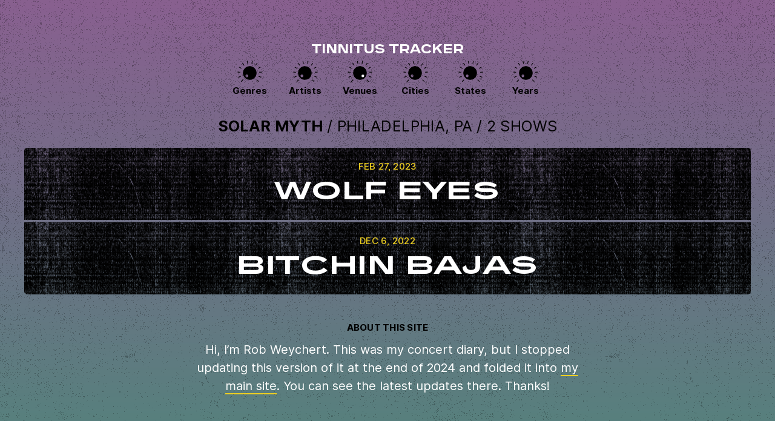

--- FILE ---
content_type: text/html
request_url: https://tinnitus.robweychert.com/venue/solar-myth/
body_size: 2172
content:
<!DOCTYPE html>
<html lang="en">




	




<head>
	<meta charset="utf-8">
	<meta http-equiv="X-UA-Compatible" content="IE=edge">
	<meta name="viewport" content="width=device-width, initial-scale=1">
	<meta name="build" content="20250903" />

	<title>Solar Myth — Tinnitus Tracker</title>
	<meta name="description" content="The live music diary of Rob Weychert, a music nerd living in Philadelphia, PA.">

	<link rel="alternate" type="application/rss+xml" title="Tinnitus Tracker: Upcoming Show Notifications" href="/feed-upcoming.rss">
	<link rel="alternate" type="application/rss+xml" title="Tinnitus Tracker: Recent Show Notes" href="/feed-recent.rss">
	<link rel="stylesheet" href="/assets/css/main.css?202509030820">
		<style>
		/* Grayscale */
		:root {
			--text-color: black;
			--text-bg-color: white;
			--meta-text-color: hsl(0,0%,5%);
			--meta-bg-color: hsl(0,0%,90%);
			--page-color: hsl(0,0%,40%);
			--page-gradient-color: hsl(0,0%,45%);
			--accent-color: hsl(0,0%,80%);
		}
	</style>
	<script src="/assets/js/scripts.js?202509030820"></script>

	<link rel="shortcut icon" href="/favicon.ico">
	<link rel="icon" type="image/png" href="/assets/images/favicon-16x16.png" sizes="16x16">
	<link rel="icon" type="image/png" href="/assets/images/favicon-32x32.png" sizes="32x32">
	<link rel="icon" type="image/png" href="/assets/images/favicon-96x96.png" sizes="96x96">
	<link rel="icon" type="image/png" href="/assets/images/favicon-128x128.png" sizes="128x128">
	<link rel="icon" type="image/png" href="/assets/images/favicon-196x196.png" sizes="196x196">
	<link rel="apple-touch-icon" href="/assets/images/apple-touch-icon-180x180.png" sizes="180x180">

	<meta property="og:title" content="Solar Myth — Tinnitus Tracker">
	<meta property="og:type" content="website">
	<meta property="og:url" content="https://tinnitus.robweychert.com/venue/solar-myth/">
	<meta property="og:image" content="https://tinnitus.robweychert.com/assets/images/tinnitus-tracker-og.png">
	<meta property="og:image:alt" content="An amplifier knob turned to 11">
	<meta property="og:description" content="The live music diary of Rob Weychert, a music nerd living in Philadelphia, PA.">

	<meta property="twitter:card" content="summary">
	<meta property="twitter:title" content="Solar Myth — Tinnitus Tracker">
	<meta property="twitter:image" content="https://tinnitus.robweychert.com/assets/images/tinnitus-tracker-og.png">
	<meta property="twitter:description" content="The live music diary of Rob Weychert, a music nerd living in Philadelphia, PA.">
</head>

<body class="archive venue">
<script>dynamicColors();</script>
<!-- SVG Sprite Sheet: Solid Icons (sprites in alphabetical order) -->
<svg width="0" height="0">
	<!-- Audio -->
	<symbol id="audio" viewBox="0 0 12 12"><polygon points="2 4 0 4 0 8 2 8 5 11 5 1 2 4"/><path d="M9.15,11.5a.5.5,0,0,1-.32-.88,6,6,0,0,0,0-9.24A.5.5,0,0,1,9.47.62a7,7,0,0,1,0,10.76A.47.47,0,0,1,9.15,11.5Z"/><path d="M6.78,9.5a.51.51,0,0,1-.43-.24.5.5,0,0,1,.17-.69,3,3,0,0,0,0-5.14A.5.5,0,0,1,7,2.57,4,4,0,0,1,7,9.43.47.47,0,0,1,6.78,9.5Z"/></symbol>
	<!-- Photo -->
	<symbol id="photo" viewBox="0 0 18 18"><circle cx="9" cy="10" r="3"/><path d="M16,3H14a2,2,0,0,0-2-2H6A2,2,0,0,0,4,3H2A2,2,0,0,0,0,5V15a2,2,0,0,0,2,2H16a2,2,0,0,0,2-2V5A2,2,0,0,0,16,3ZM9,15a5,5,0,1,1,5-5A5,5,0,0,1,9,15Z"/></symbol>
	<!-- RSS -->
	<symbol id="rss" viewBox="0 0 18 18"><title>RSS feed</title><path d="M17.62,18H15a.38.38,0,0,1-.38-.38A14.23,14.23,0,0,0,.38,3.38.38.38,0,0,1,0,3V.38A.38.38,0,0,1,.38,0,17.62,17.62,0,0,1,18,17.62.38.38,0,0,1,17.62,18ZM12,18H9.38A.38.38,0,0,1,9,17.62,8.62,8.62,0,0,0,.38,9,.38.38,0,0,1,0,8.62V6a.38.38,0,0,1,.38-.38,12,12,0,0,1,12,12A.38.38,0,0,1,12,18ZM2.81,18a2.81,2.81,0,0,1,0-5.62,2.81,2.81,0,0,1,0,5.62Z"/></symbol>
	<!-- Text -->
	<symbol id="text" viewBox="0 0 18 18"><rect y="2" width="18" height="2"/><rect y="6" width="14" height="2"/><rect y="10" width="16" height="2"/><rect y="14" width="10" height="2"/></symbol>
	<!-- Ticket -->
	<symbol id="ticket" viewBox="0 0 18 18"><path d="M18,4V2H0V4H1V6H0V8H1v2H0v2H1v2H0v2H18V14H17V12h1V10H17V8h1V6H17V4ZM12,8H9.9375L10,12H8V8H6V6h6Z"/></symbol>
	<!-- Video -->
	<symbol id="video" viewBox="0 0 18 18"><rect y="2" width="13" height="14" rx="2" ry="2"/><polygon points="14 7.286 14 10.714 18 13 18 5 14 7.286"/></symbol>
</svg>
<div class="page-wrap">
<header class="site-header" role="banner">
	<h1 class="site-title"><a href="/" class="home">Tinnitus Tracker</a></h1>
	<nav class="site-nav">
		<ul>
			<li><a href="/genre/" class="genre">Genres</a></li>
			<li><a href="/artist/" class="artist">Artists</a></li>
			<li><a href="/venue/" class="venue">Venues</a></li>
			<li><a href="/city/" class="city">Cities</a></li>
			<li><a href="/state/" class="state">States</a></li>
			<li><a href="/year/" class="year">Years</a></li>
		</ul>
	</nav>
</header>
<main aria-label="Content" id="main">

	


<header>
	<div class="title">
		<h1>Solar Myth<br> <span class="subhead">Philadelphia, PA</span></h1>
		<h2 class="subhead">2 shows</h2>
	</div>
</header>


	


	
	
		
	

	
	
		
	

	
	
		
	

	
	
		
	

	
	
		
	

	
	
		
	

	
	
		
	

	
	
		



<table role="table" class="show-list div2">
	<caption>2 shows</caption>
	<thead role="rowgroup">
		<tr role="row">
			<th role="columnheader" class="date">Date</th>
			<th role="columnheader" class="artist">Artist(s)</th>
			<th role="columnheader" class="location">Location</th>
			<th role="columnheader" class="notes">Notes</th>
		</tr>
	</thead>
	<tbody role="rowgroup" class="shows">
		
		<tr role="row" class="show past">
			<td role="cell" class="date">
				
				<time datetime="2023-02-27">Feb 27, 2023</time><br>
				<a href="/2023/02/27/wolf-eyes/">View this show</a>
			</td>
			<td role="cell" class="artist">
				<ul>
					<li><strong class="headliner">Wolf Eyes</strong></li>
					
				</ul>
			</td>
			<td role="cell" class="location">
				<span class="venue">Solar Myth</span><br>
				<span class="city">Philadelphia</span>, <span class="state">PA</span>
			</td>
			<td role="cell" class="notes empty">
			</td>
		</tr>
		
		<tr role="row" class="show past">
			<td role="cell" class="date">
				
				<time datetime="2022-12-06">Dec  6, 2022</time><br>
				<a href="/2022/12/06/bitchin-bajas/">View this show</a>
			</td>
			<td role="cell" class="artist">
				<ul>
					<li><strong class="headliner">Bitchin Bajas</strong></li>
					
				</ul>
			</td>
			<td role="cell" class="location">
				<span class="venue">Solar Myth</span><br>
				<span class="city">Philadelphia</span>, <span class="state">PA</span>
			</td>
			<td role="cell" class="notes empty">
			</td>
		</tr>
		
	</tbody>
</table>

</main>
<footer class="site-footer">
	
	<div class="about">
		<h2>About this site</h2>
		<p>Hi, I’m Rob Weychert. This was my concert diary, but I stopped updating this version of it at the end of 2024 and folded it into <a href="https://robweychert.com/">my main site</a>. You can see the latest updates there. Thanks!

</p>
	</div>
		
</footer>
</div> <!-- end .page-wrap -->
</body>
</html>


--- FILE ---
content_type: text/css
request_url: https://tinnitus.robweychert.com/assets/css/main.css?202509030820
body_size: 9481
content:
html,body,div,span,applet,object,iframe,h1,h2,h3,h4,h5,h6,p,blockquote,pre,a,abbr,acronym,address,big,cite,code,del,dfn,em,img,ins,kbd,q,s,samp,small,strike,strong,sub,sup,tt,var,b,u,i,center,dl,dt,dd,ol,ul,li,fieldset,form,label,legend,table,caption,tbody,tfoot,thead,tr,th,td,article,aside,canvas,details,embed,figure,figcaption,footer,header,hgroup,menu,nav,output,ruby,section,summary,time,mark,audio,video{margin:0;padding:0;border:0;font-size:100%;font:inherit;vertical-align:baseline}article,aside,details,figcaption,figure,footer,header,hgroup,menu,nav,section{display:block}body{line-height:1}ol,ul{list-style:none}blockquote,q{quotes:none}blockquote:before,blockquote:after,q:before,q:after{content:'';content:none}table{border-collapse:collapse;border-spacing:0}@font-face{font-family:Curvature;src:url(../fonts/Curvature-v0.2-2019-02-11/Variable/Curvature_Variable.woff2);font-weight:bold;font-style:normal}@font-face{font-family:Inter;src:url(../fonts/Inter/Inter-Regular.woff2) format("woff2"),url(../fonts/Inter/Inter-Regular.woff) format("woff");font-weight:normal;font-style:normal}@font-face{font-family:Inter;src:url(../fonts/Inter/Inter-Bold.woff2) format("woff2"),url(../fonts/Inter/Inter-Bold.woff) format("woff");font-weight:bold;font-style:normal}@font-face{font-family:Inter;src:url(../fonts/Inter/Inter-Italic.woff2) format("woff2"),url(../fonts/Inter/Inter-Italic.woff) format("woff");font-weight:normal;font-style:italic}@font-face{font-family:Inter;src:url(../fonts/Inter/Inter-BoldItalic.woff2) format("woff2"),url(../fonts/Inter/Inter-BoldItalic.woff) format("woff");font-weight:bold;font-style:italic}@font-face{font-family:Inter;src:url(../fonts/Inter/Inter-Medium.woff2) format("woff2"),url(../fonts/Inter/Inter-Medium.woff) format("woff");font-weight:500;font-style:normal}:root{--transition: 0.2s;--sm: 30em;--md: 40em;--lg: 70em;--fonts-text: Inter, system-ui, -apple-system, sans-serif;--fonts-display: Curvature, system-ui, -apple-system, sans-serif;--rem-base0: calc((16/16) * 100%);--rem-base1: calc((18/16) * 100%);--rem-base2: calc((20/16) * 100%);--interval: 1.25;--scale0:  1rem;--scale-1: calc(var(--scale0) * 0.75);--scale-2: calc(var(--scale0) / var(--interval) / var(--interval));--scale1:  calc(var(--scale0) * var(--interval));--display-width-1: "wdth" 150;--display-width-2: "wdth" 300;--display-width-3: "wdth" 600;--display-width-4: "wdth" 900;--line-height-2: 1;--line-height-1: 1.25;--line-height0:  1.5;--line-height1:  1.7;--letter-spacing-1: 0.015em;--letter-spacing0:  0.035em;--letter-spacing1:  0.05em}*{box-sizing:border-box}html{font-size:var(--rem-base0)}@media screen and (min-width: 50em){html{font-size:var(--rem-base1)}}@media screen and (min-width: 65em){html{font-size:var(--rem-base2)}}body{background-image:url(../images/photocopy-bg-white-transparent.png);color:var(--text-bg-color);-moz-osx-font-smoothing:grayscale;-webkit-font-smoothing:antialiased;font-family:var(--fonts-text);line-height:var(--line-height0);position:relative}body::before{background-image:linear-gradient(to top, var(--page-gradient-color), var(--page-color));bottom:0;content:"";display:block;left:0;mix-blend-mode:multiply;position:fixed;right:0;top:0;z-index:-1}.page-wrap{align-items:center;flex-direction:column;display:flex;margin:0 auto;max-width:85em;min-height:100vh}@media screen and (min-width: 30em){.page-wrap{padding:0 2em}}.site-header,main,.site-footer{height:auto;width:100%}.site-header,.site-footer{flex-grow:0}main,article,article .notes{display:flex;flex-direction:column;flex-grow:1}body.show .notes a,.about a{border-bottom:0.1em solid var(--accent-color);transition:var(--transition)}body.show .notes a:focus,.about a:focus{border-color:currentColor}@media screen and (hover: hover){body.show .notes a:hover,.about a:hover{border-color:currentColor}}img,svg,video{display:block;width:100%}a{color:inherit;text-decoration:none}.icon{display:inline-block;fill:currentColor;height:18px;vertical-align:middle;width:18px}.archive h1 a,.home h2 a{border-bottom:2px solid transparent;color:inherit;transition:var(--transition)}.archive h1 a:focus,.home h2 a:focus{border-color:currentColor;color:var(--text-bg-color);-moz-osx-font-smoothing:grayscale;-webkit-font-smoothing:antialiased}@media screen and (hover: hover){.archive h1 a:hover,.home h2 a:hover{border-color:currentColor;color:var(--text-bg-color);-moz-osx-font-smoothing:grayscale;-webkit-font-smoothing:antialiased}}.archive h1 .icon,.home h2 .icon{height:1em;margin-left:0.25em;vertical-align:-0.1em;width:1em}.audio-player>*{display:block;width:100%}body._404 #main{background-color:black;position:relative;text-shadow:0 0 1em black}body._404 #main img{height:100%;object-fit:cover;position:absolute;width:100%}body._404 #main div{display:flex;flex-direction:column;justify-content:flex-end;max-width:60ch;min-height:100vh;padding:1em 1em 3em 1em;z-index:1}@media screen and (min-width: 30em){body._404 #main div{padding:2em 2em 4em 2em}}body._404 #main h1{font-size:var(--scale1);font-weight:bold;line-height:var(--line-height-2);margin-bottom:0.25em}body._404 #main a{border-bottom:2px solid rgba(255,255,255,0.5);transition:var(--transition)}body._404 #main a:focus{border-color:currentColor}@media screen and (hover: hover){body._404 #main a:hover{border-color:currentColor}}.site-header{font-weight:bold;margin:calc(4% + 1em) 0 calc(1% + 1em);text-align:center}.site-header a{color:inherit;transition:var(--transition)}.site-header a:focus{border-color:var(--text-bg-color);color:var(--text-bg-color);-moz-osx-font-smoothing:grayscale;-webkit-font-smoothing:antialiased}@media screen and (hover: hover){.site-header a:hover{border-color:var(--text-bg-color);color:var(--text-bg-color);-moz-osx-font-smoothing:grayscale;-webkit-font-smoothing:antialiased}}.site-title{font-family:var(--fonts-display);font-variation-settings:var(--display-width-3);-webkit-font-smoothing:antialiased;letter-spacing:var(--letter-spacing-1);text-transform:uppercase;letter-spacing:0}@media screen and (min-width: 65em){.home .site-title{font-size:var(--scale1)}}@media screen and (hover: hover){.home .site-title a.home:hover{border-color:transparent;color:inherit;cursor:default}}.site-nav{color:var(--text-color);display:flex;flex-wrap:nowrap;font-size:var(--scale-1);justify-content:center}@media screen and (max-width: 30em){.site-nav ul{margin-top:0.5em}}.site-nav li{display:inline-block;padding:0 0.5ch}@media screen and (min-width: 30em){.site-nav li{padding:0;text-align:center;width:8ch}}@media screen and (min-width: 65em){.home .site-nav li{font-size:var(--scale0)}}@media screen and (min-width: 30em){.site-nav a{background:url('data:image/svg+xml;utf8,<svg xmlns="http://www.w3.org/2000/svg" width="400" height="400" viewBox="0 0 400 400"><defs><style>.a{fill:none;stroke:%23000;stroke-miterlimit:10;stroke-width:10px;}</style></defs><title>amp-notches</title><line class="a" x1="72.77" y1="327.33" x2="101.16" y2="299.14"/><line class="a" x1="68.79" y1="248.92" x2="31.24" y2="262.73"/><line class="a" x1="20.49" y1="186.72" x2="60.37" y2="189.78"/><line class="a" x1="42.28" y1="113.21" x2="77.31" y2="132.53"/><line class="a" x1="92.64" y1="55.51" x2="116.52" y2="87.61"/><line class="a" x1="162.29" y1="23.97" x2="170.76" y2="63.07"/><line class="a" x1="238.66" y1="24.18" x2="230.2" y2="63.28"/><line class="a" x1="308" y1="55.99" x2="284.13" y2="88.09"/><line class="a" x1="357.95" y1="113.63" x2="322.93" y2="132.95"/><line class="a" x1="379.52" y1="186.8" x2="339.63" y2="189.85"/><line class="a" x1="368.88" y1="262.4" x2="331.33" y2="248.6"/><line class="a" x1="327.72" y1="326.82" x2="299.34" y2="298.64"/></svg>') top center/3em 3em no-repeat;display:inline-block;padding-top:2.75em;position:relative}.site-nav a:before{background:url('data:image/svg+xml;utf8,<svg xmlns="http://www.w3.org/2000/svg" width="400" height="400" viewBox="0 0 400 400"><title>amp-knob</title><path d="M100,200A100,100,0,1,0,200,100,100,100,0,0,0,100,200Zm42.84,28.39a20,20,0,1,1,0,28.28A20,20,0,0,1,142.84,228.39Z"/></svg>') top center/3em 3em no-repeat;content:"";display:block;height:3em;left:0;margin:0 auto;position:absolute;right:0;top:0;transition:0.5s;width:3em}}.site-nav a:focus{color:var(--text-bg-color);-moz-osx-font-smoothing:grayscale;-webkit-font-smoothing:antialiased}.site-nav a:focus:before{transform:rotate(270deg)}@media screen and (hover: hover){.site-nav a:hover{color:var(--text-bg-color);-moz-osx-font-smoothing:grayscale;-webkit-font-smoothing:antialiased}.site-nav a:hover:before{transform:rotate(270deg)}.landing.genre .site-nav a.genre:hover,.landing.artist .site-nav a.artist:hover,.landing.venue .site-nav a.venue:hover,.landing.city .site-nav a.city:hover,.landing.state .site-nav a.state:hover,.landing.year .site-nav a.year:hover{border-color:transparent;color:inherit;cursor:default}}.genre .site-nav .genre:before,.artist .site-nav .artist:before,.venue .site-nav .venue:before,.city .site-nav .city:before,.state .site-nav .state:before,.year .site-nav .year:before{background-image:url('data:image/svg+xml;utf8,<svg xmlns="http://www.w3.org/2000/svg" width="400" height="400" viewBox="0 0 400 400"><defs><style>.a{fill:%23fff;}</style></defs><title>amp-knob2</title><path d="M100,200A100,100,0,1,0,200,100,100,100,0,0,0,100,200Z"/><path class="a" d="M157,222.53a20,20,0,1,1-20,20A20,20,0,0,1,157,222.53Z"/></svg>');transform:rotate(270deg)}.site-footer .about{margin:1em 1em 1.5em 1em;max-width:55ch;text-align:center}@media screen and (min-width: 30em){.site-footer .about{margin:calc(2% + 1em) auto calc(4% + 1em) auto}}.site-footer .about h2{color:var(--text-color);font-size:var(--scale-1);font-weight:bold;margin:calc(1em * ((1 / 0.75) / 2)) 0;letter-spacing:var(--letter-spacing-1);text-transform:uppercase}@keyframes loop2{0%{opacity:0}16.666666666666667%{opacity:1}50%{opacity:1}66.666666666666667%{opacity:0}}@keyframes loop3{0%{opacity:0}11.111111111111111%{opacity:1}33.333333333333333%{opacity:1}44.444444444444444%{opacity:0}}.archive.venue .show-list .show .location{display:none}.show-list,.show-list tbody,.show-list tr,.show-list td{display:block}.show-list caption,.show-list thead{display:none}.show-list{overflow:hidden}@media screen and (min-width: 30em){.show-list{border-radius:0.25em}}.show-header a:focus{text-decoration:solid underline var(--accent-color) 0.075em}@media screen and (hover: hover){.show-header a:hover{text-decoration:solid underline var(--accent-color) 0.075em}}.show-list .show{margin-bottom:4px}@supports (display: grid){.show-list .shows{display:grid;grid-auto-rows:auto;grid-gap:4px}.show-list .show{margin-bottom:0}}.show-list .show,.show-header{background-image:url(../images/show-bg-transparent.png);background-position:center center;background-repeat:repeat;background-size:400px;box-sizing:border-box;display:flex;flex-direction:column;grid-column:auto;grid-row:auto;justify-content:center;overflow:hidden;padding:0.75em 0.75em 1em 0.75em;position:relative;text-align:center;transition:0.2s}.show-list .show>*+*,.show-list .show .show-inner-wrap>*+*,.show-header>*+*,.show-header .show-inner-wrap>*+*{margin-top:var(--scale-2)}.show-list .show>*+*.artist,.show-list .show .show-inner-wrap>*+*.artist,.show-header>*+*.artist,.show-header .show-inner-wrap>*+*.artist{margin-top:var(--scale-1)}.show-list .show>*+*.notes-wrap,.show-list .show>*+*.notes,.show-list .show .show-inner-wrap>*+*.notes-wrap,.show-list .show .show-inner-wrap>*+*.notes,.show-header>*+*.notes-wrap,.show-header>*+*.notes,.show-header .show-inner-wrap>*+*.notes-wrap,.show-header .show-inner-wrap>*+*.notes{margin:0}.show-header{background-image:url(../images/show-bg-flowers-transparent.png)}.date,.location{color:var(--accent-color);font-size:var(--scale-1);font-weight:500;letter-spacing:var(--letter-spacing-1);text-transform:uppercase}@media screen and (min-width: 30em){.show-header .location br{display:none}.show-header .location .venue:after{content:","}}.show-list .date a{border:4px solid rgba(255,255,255,0);bottom:0;left:0;overflow:hidden;position:absolute;right:0;text-indent:110%;top:0;transition:var(--transition);white-space:nowrap;z-index:1}.show-list .date a:focus{border-color:var(--text-bg-color)}@media screen and (hover: hover){.show-list .date a:hover{border-color:var(--text-bg-color)}}.show-list .upcoming .date .upcoming-banner,.show-header.upcoming .upcoming-banner{background-color:var(--accent-color);color:var(--text-color);font-size:var(--scale-1);font-weight:bold;left:0;line-height:1;padding:0.5em 3em 0.5em 3em;position:absolute;text-transform:uppercase;top:0;transform:rotate(-40deg) translate(-3.25em, -1em)}.show-list .upcoming .date .upcoming-banner+br,.show-header.upcoming .upcoming-banner+br{display:none}.show-list .artist .event,.show-header .artist .event{font-size:var(--scale-1);font-weight:700;display:block;margin-top:-0.5em;margin-bottom:0.85em;letter-spacing:var(--letter-spacing-1);text-transform:uppercase}.show-list .headliner,.show-header .headliner{letter-spacing:var(--letter-spacing-1);text-transform:uppercase}.show-list .artist li,.show-header .artist li{display:inline;font-weight:bold;letter-spacing:var(--letter-spacing-1);text-transform:uppercase;letter-spacing:0}.show-list .artist li:before,.show-list .artist li:after,.show-header .artist li:before,.show-header .artist li:after{font-weight:normal;text-transform:none}.show-list .artist li:after,.show-header .artist li:after{content:","}.show-list .artist li:first-child,.show-header .artist li:first-child{display:block;font-family:var(--fonts-display);font-size:8vw;font-variation-settings:var(--display-width-2);letter-spacing:0;line-height:1;-webkit-font-smoothing:antialiased}.show-list .artist li:first-child:after,.show-header .artist li:first-child:after{content:""}.show-list .artist li:nth-child(2):before,.show-header .artist li:nth-child(2):before{content:"with "}.show-list .artist li+li:nth-last-child(2):after,.show-header .artist li+li:nth-last-child(2):after{content:" and"}.show-list .artist li+li+li:nth-last-child(2):after,.show-header .artist li+li+li:nth-last-child(2):after{content:", and"}.show-list .artist li:last-child:after,.show-header .artist li:last-child:after{content:""}@media screen and (min-width: 30em) and (max-width: 40em){.show-list .artist li:first-child,.show-header .artist li:first-child{font-size:6vw;font-variation-settings:var(--display-width-2)}}@media screen and (min-width: 40em) and (max-width: 55em){.show-list .artist li:first-child,.show-header .artist li:first-child{font-size:4vw;font-variation-settings:var(--display-width-3)}}@media screen and (min-width: 55em){.show-list .artist li:first-child,.show-header .artist li:first-child{font-size:3vw;font-variation-settings:var(--display-width-4)}}@media screen and (min-width: 100.125em){.show-list .artist li:first-child,.show-header .artist li:first-child{font-size:2.67em}}.show-list .notes{color:var(--accent-color)}.show-list .notes.empty{display:none}.show-list .notes{position:absolute;right:0.75em;top:0.75em}.show-list .tickets{color:var(--accent-color);-moz-osx-font-smoothing:grayscale;-webkit-font-smoothing:antialiased;position:relative;z-index:2}.show-list .tickets:focus{color:var(--text-bg-color)}@media screen and (hover: hover){.show-list .tickets:hover{color:var(--text-bg-color)}}.show-list .notes,.show-list .tickets{line-height:1}.show-list .notes span,.show-list .tickets span{display:none}.show-list .show.upcoming .note{display:none}.show-header{flex-grow:1}body.show .show-inner-wrap{align-self:center;margin:auto}body.show .show-header{flex-grow:1}body.show article{background-repeat:repeat;background-size:400px}@media screen and (min-width: 30em){body.show article{border-radius:0.25em;overflow:hidden}}body.show .notes-wrap{background-color:var(--text-bg-color);display:flex;flex-grow:2;justify-content:center;padding:1em 1em calc(1em + 2%) 1em}@media screen and (min-width: 40em){body.show .notes-wrap{padding:calc(2em + 1%) 2em calc(2em + 3%) 2em}}body.show .notes{color:var(--text-color);margin:auto;max-width:calc(2em + 55ch + 2em);width:100%}body.show .notes>*+*{margin-top:1em}@media screen and (min-width: 40em){body.show .notes>*+*{margin-top:2em}}@supports (display: grid){body.show .notes{display:grid;grid-gap:1em;grid-template-areas:"notes" "footer"}body.show .notes>*+*{margin-top:0}body.show .notes.audio{grid-template-areas:"notes" "audio" "footer"}@media screen and (min-width: 40em){body.show .notes{grid-gap:2em}body.show .notes>*+*{margin-top:0}}@media screen and (min-width: 55em){body.show .notes.no-notes{grid-template-areas:"notes footer";grid-template-columns:minmax(300px, 1fr) 300px;max-width:calc(2em + 55ch + 2em + 300px + 2em)}body.show .notes.audio{grid-template-areas:"notes audio" "notes footer";grid-template-columns:minmax(300px, 1fr) 300px;max-width:calc(2em + 55ch + 2em + 300px + 2em)}body.show .notes.no-notes.audio{grid-template-areas:"notes audio" "notes footer"}}}body.show .notes-body{grid-area:notes;overflow:hidden}body.show .notes-body>*{margin-left:auto;margin-right:auto}body.show .notes-body>*+*,body.show .notes-body p+p,body.show .notes-body figure+figure{margin-top:1em}body.show .notes-body cite,body.show .notes-body em{font-style:italic}body.show .notes-body strong{font-weight:bold}body.show .notes-body blockquote{font-style:italic;padding-left:1em;border-left:2px solid #ccc}body.show .notes-body ol,body.show .notes-body ul{list-style-position:outside;padding-left:2em}body.show .notes-body ol{list-style-type:decimal}body.show .notes-body ul{list-style-type:disc}body.show .notes-body hr{background:var(--meta-bg-color);border:none;height:4px;margin:2em 0;width:50%}body.show .notes-body *+figure,body.show .notes-body figure+*{margin-top:2em}body.show .notes-body figure>*:first-child{background:var(--meta-bg-color)}body.show .notes-body figcaption{background:var(--text-bg-color);border:2px solid var(--meta-bg-color);border-top:none;border-bottom-left-radius:0.5em;border-bottom-right-radius:0.5em;color:var(--meta-text-color);font-size:var(--scale-1);line-height:var(--line-height-1);padding:0.5em 2em 0.75em 0.5em;position:relative}body.show .notes-body .source{background-repeat:no-repeat;background-size:100%;border:none;margin-top:0;padding-top:1.5em;position:absolute;right:0.5em;top:0.5em;width:1.5em}body.show .notes-body .source span{display:none}body.show .notes-body .instagram{background-image:url('data:image/svg+xml;utf8,<svg xmlns="http://www.w3.org/2000/svg" viewBox="0 0 32 32"><path d="M16,3.09c4.2,0,4.7,0,6.36.09a8.59,8.59,0,0,1,2.93.55A4.83,4.83,0,0,1,27.1,4.9a4.83,4.83,0,0,1,1.17,1.81,8.59,8.59,0,0,1,.55,2.93c.07,1.66.09,2.16.09,6.36s0,4.7-.09,6.36a8.59,8.59,0,0,1-.55,2.93,5.13,5.13,0,0,1-3,3,8.59,8.59,0,0,1-2.93.55c-1.66.07-2.16.09-6.36.09s-4.7,0-6.36-.09a8.59,8.59,0,0,1-2.93-.55A4.83,4.83,0,0,1,4.9,27.1a4.83,4.83,0,0,1-1.17-1.81,8.59,8.59,0,0,1-.55-2.93C3.11,20.7,3.09,20.2,3.09,16s0-4.7.09-6.36a8.59,8.59,0,0,1,.55-2.93A4.83,4.83,0,0,1,4.9,4.9,4.83,4.83,0,0,1,6.71,3.73a8.59,8.59,0,0,1,2.93-.55c1.66-.07,2.16-.09,6.36-.09M16,.25c-4.28,0-4.81,0-6.49.1a11.59,11.59,0,0,0-3.82.73A7.56,7.56,0,0,0,2.9,2.9,7.56,7.56,0,0,0,1.08,5.69,11.59,11.59,0,0,0,.35,9.51C.27,11.19.25,11.72.25,16s0,4.81.1,6.49a11.59,11.59,0,0,0,.73,3.82A7.56,7.56,0,0,0,2.9,29.1a7.56,7.56,0,0,0,2.79,1.82,11.59,11.59,0,0,0,3.82.73c1.68.08,2.21.1,6.49.1s4.81,0,6.49-.1a11.59,11.59,0,0,0,3.82-.73,8.09,8.09,0,0,0,4.61-4.61,11.59,11.59,0,0,0,.73-3.82c.08-1.68.1-2.21.1-6.49s0-4.81-.1-6.49a11.59,11.59,0,0,0-.73-3.82A7.56,7.56,0,0,0,29.1,2.9a7.56,7.56,0,0,0-2.79-1.82A11.59,11.59,0,0,0,22.49.35C20.81.27,20.28.25,16,.25Z"/><path d="M16,7.91A8.09,8.09,0,1,0,24.09,16,8.09,8.09,0,0,0,16,7.91Zm0,13.34A5.25,5.25,0,1,1,21.25,16,5.25,5.25,0,0,1,16,21.25Z"/><circle cx="24.4" cy="7.6" r="1.89"/></svg>')}body.show .notes-body .vine{background-image:url('data:image/svg+xml;utf8,<svg xmlns="http://www.w3.org/2000/svg" viewBox="0 0 32 32"><path d="M16,3.09c4.2,0,4.7,0,6.36.09a8.65,8.65,0,0,1,2.93.55,5.13,5.13,0,0,1,3,3,8.65,8.65,0,0,1,.55,2.93c.07,1.66.09,2.16.09,6.36s0,4.7-.09,6.36a8.65,8.65,0,0,1-.55,2.93,5.11,5.11,0,0,1-3,3,8.65,8.65,0,0,1-2.93.55c-1.66.07-2.16.09-6.36.09s-4.7,0-6.36-.09a8.65,8.65,0,0,1-2.93-.55A4.81,4.81,0,0,1,4.9,27.1a4.91,4.91,0,0,1-1.17-1.81,8.65,8.65,0,0,1-.55-2.93C3.11,20.7,3.09,20.2,3.09,16s0-4.7.09-6.36a8.65,8.65,0,0,1,.55-2.93,5.13,5.13,0,0,1,3-3,8.65,8.65,0,0,1,2.93-.55c1.66-.07,2.16-.09,6.36-.09M16,.25c-4.28,0-4.81,0-6.49.1a11.56,11.56,0,0,0-3.82.73A7.5,7.5,0,0,0,2.9,2.9,7.5,7.5,0,0,0,1.08,5.69,11.56,11.56,0,0,0,.35,9.51C.27,11.19.25,11.72.25,16s0,4.81.1,6.49a11.56,11.56,0,0,0,.73,3.82A7.5,7.5,0,0,0,2.9,29.1a7.5,7.5,0,0,0,2.79,1.82,11.56,11.56,0,0,0,3.82.73c1.68.08,2.21.1,6.49.1s4.81,0,6.49-.1a11.56,11.56,0,0,0,3.82-.73,8.05,8.05,0,0,0,4.61-4.61,11.56,11.56,0,0,0,.73-3.82c.08-1.68.1-2.21.1-6.49s0-4.81-.1-6.49a11.56,11.56,0,0,0-.73-3.82A7.5,7.5,0,0,0,29.1,2.9a7.5,7.5,0,0,0-2.79-1.82A11.56,11.56,0,0,0,22.49.35C20.81.27,20.28.25,16,.25Zm4.13,8.69c-1.08.08-1.37,1.42-1.37,2.34.29,3.75,2.71,5.42,5.92,4.59v2.42a8,8,0,0,1-2.38.29c-.74,1.73-4.73,7.64-6.72,7.42h0a4.79,4.79,0,0,1-2.38-1.62C10.45,21.79,7.61,14.86,7.2,9h3.34c.87,6.14,2.25,10.31,5.21,13.69a20.17,20.17,0,0,0,3.51-4.84,6.08,6.08,0,0,1-3.05-3.46c-1.54-4-.21-8.26,4.17-8.39,3.21,0,4.3,2.42,4.34,4.71a10.51,10.51,0,0,1-.67,3.51,3.19,3.19,0,0,1-2.46-.46c-.46-.33-.62-.17-.33-1.09C21.59,11.53,21.72,9,20.13,8.94Z"/></svg>')}body.show .no-notes .notes-body{align-self:stretch;border:2px dashed var(--meta-bg-color);border-radius:0.25em;color:var(--meta-text-color);display:flex;flex-direction:column;justify-content:center;padding:2em 1em;text-align:center}body.show .ticket-link{background-color:var(--accent-color);border:none;border-radius:0.25rem;color:var(--text-color);display:inline-block;font-size:var(--scale1);font-weight:bold;letter-spacing:var(--letter-spacing-1);text-transform:uppercase;letter-spacing:var(--letter-spacing-1);padding:0.5em 1em;transition:var(--transition)}body.show .ticket-link:focus{border:none;transform:scale(1.1)}@media screen and (hover: hover){body.show .ticket-link:hover{border:none;transform:scale(1.1)}}body.show .ticket-link .icon{height:1em;margin-right:0.25em;vertical-align:-0.15em;width:1em}body.show .instagram-embed{max-width:540px}body.show .audio-player{grid-area:audio;min-height:0;width:300px}body.show .show-footer{grid-area:footer}body.show .no-notes .show-footer{align-self:center}body.show .audio .show-footer{align-self:end}body.show .show-footer,body.show .audio-player{text-align:center;width:100%}body.show .show-footer h2,body.show .audio-player h2{font-size:var(--scale-1);font-weight:bold;margin-bottom:0.5em;letter-spacing:var(--letter-spacing-1);text-transform:uppercase}@supports (display: grid){@media screen and (min-width: 55em){body.show .show-footer,body.show .audio-player{text-align:left}}}body.show .audio-player nav{border-bottom-left-radius:0.25em;border-bottom-right-radius:0.25em;max-height:calc(380px - 80px - 4px);overflow-y:scroll}body.show .audio-swap{background:var(--meta-bg-color);border:none;color:var(--meta-text-color);display:block;font-family:var(--fonts-text);font-size:var(--scale-1);font-weight:500;line-height:var(--line-height-1);margin-top:4px;padding:0.5em;text-align:inherit;transition:var(--transition);width:100%}body.show .audio-swap[disabled]{font-weight:bold}body.show .audio-swap[disabled],body.show .audio-swap:focus{background:var(--accent-color);color:var(--text-color)}@media screen and (hover: hover){body.show .audio-swap:hover{background:var(--accent-color);color:var(--text-color)}}body.show .tags{display:flex;font-weight:500;flex-wrap:wrap;justify-content:center}@supports (display: grid){@media screen and (min-width: 55em){body.show .tags{justify-content:flex-start}}}body.show .tags li{flex-shrink:1;font-size:var(--scale-1);padding:0 2px 4px 2px}@media screen and (min-width: 55em){body.show .tags li{padding:0 4px 4px 0}}body.show .tags a{border:none;border-radius:0.25em;padding:0.25em 0.5em}body.show .prev-next{letter-spacing:var(--letter-spacing-1);text-transform:uppercase}body.show .show-footer a,body.show .prev-next a{background-color:var(--meta-bg-color);color:var(--meta-text-color);transition:var(--transition);display:block;width:100%}body.show .show-footer a:focus,body.show .prev-next a:focus{background-color:var(--accent-color);background-image:none;color:var(--text-color)}@media screen and (hover: hover){body.show .show-footer a:hover,body.show .prev-next a:hover{background-color:var(--accent-color);background-image:none;color:var(--text-color)}}body.show .prev-next{background-color:var(--text-bg-color);padding:0 1em;text-align:center}@media screen and (min-height: 30em){body.show .prev-next{position:-webkit-sticky;position:sticky;top:0;z-index:100}}@media screen and (min-width: 40em){body.show .prev-next{padding:0 2em}}body.show .prev-next ul{border-bottom-left-radius:0.25em;border-bottom-right-radius:0.25em;display:flex;justify-content:space-between;line-height:var(--line-height-1);margin:0 auto;max-width:calc(55ch + 4em);overflow:hidden;width:100%}body.show .prev-next li{display:flex;flex-grow:0;width:calc(50% - 2px)}body.show .prev-next .empty{align-items:center;border:2px dashed var(--meta-bg-color);border-top:none;color:var(--meta-text-color);font-size:var(--scale-1);font-weight:normal;justify-content:center}body.show .prev-next .empty:first-child{border-bottom-left-radius:0.25rem}body.show .prev-next .empty:last-child{border-bottom-right-radius:0.25rem}body.show .prev-next a{align-content:center;background-position:center center;background-repeat:repeat;background-size:400px;display:flex;flex-direction:column;justify-content:center;padding:0.5em 1em 0.625em;padding-bottom:0.625em;position:relative}body.show .prev-next .prev a{padding-left:2em}body.show .prev-next .next a{padding-right:2em}body.show .prev-next .prev a:before,body.show .prev-next .next a:after{display:block;margin:auto 0;position:absolute;text-align:center;width:2em}body.show .prev-next .prev a:before{content:"←";left:0}body.show .prev-next .next a:after{content:"→";right:0}body.show .prev-next span:first-child{display:none}body.show .prev-next br{display:none}body.show .prev-next time{color:inherit;margin-bottom:0.25em}body.show .prev-next .artist{display:block;font-size:var(--scale-1);font-weight:bold}@supports (display: grid){@media screen and (min-width: 30em) and (max-width: 40em){.show-list .shows{grid-template-columns:repeat(2, minmax(0, 1fr))}.show-list .shows .artist li:first-child{font-size:6vw;font-variation-settings:var(--display-width-1)}.div2 .show,.div3 .show:nth-child(3n+1),.div4 .show:nth-child(4n+1),.div4 .show:nth-child(4n+4),.div5 .show:nth-child(5n+1),.div6 .show:nth-child(3n+1),.div7 .show:nth-child(7n+1),.div7 .show:nth-child(7n+4),.div7 .show:nth-child(7n+7),.div8 .show:nth-child(4n+1),.div8 .show:nth-child(4n+4),.div9 .show:nth-child(3n+1){grid-column:auto / span 2}.div2 .show .artist li:first-child,.div3 .show:nth-child(3n+1) .artist li:first-child,.div4 .show:nth-child(4n+1) .artist li:first-child,.div4 .show:nth-child(4n+4) .artist li:first-child,.div5 .show:nth-child(5n+1) .artist li:first-child,.div6 .show:nth-child(3n+1) .artist li:first-child,.div7 .show:nth-child(7n+1) .artist li:first-child,.div7 .show:nth-child(7n+4) .artist li:first-child,.div7 .show:nth-child(7n+7) .artist li:first-child,.div8 .show:nth-child(4n+1) .artist li:first-child,.div8 .show:nth-child(4n+4) .artist li:first-child,.div9 .show:nth-child(3n+1) .artist li:first-child{font-variation-settings:var(--display-width-2)}.div2 .show .location br,.div3 .show:nth-child(3n+1) .location br,.div4 .show:nth-child(4n+1) .location br,.div4 .show:nth-child(4n+4) .location br,.div5 .show:nth-child(5n+1) .location br,.div6 .show:nth-child(3n+1) .location br,.div7 .show:nth-child(7n+1) .location br,.div7 .show:nth-child(7n+4) .location br,.div7 .show:nth-child(7n+7) .location br,.div8 .show:nth-child(4n+1) .location br,.div8 .show:nth-child(4n+4) .location br,.div9 .show:nth-child(3n+1) .location br{display:none}.div2 .show .venue:after,.div3 .show:nth-child(3n+1) .venue:after,.div4 .show:nth-child(4n+1) .venue:after,.div4 .show:nth-child(4n+4) .venue:after,.div5 .show:nth-child(5n+1) .venue:after,.div6 .show:nth-child(3n+1) .venue:after,.div7 .show:nth-child(7n+1) .venue:after,.div7 .show:nth-child(7n+4) .venue:after,.div7 .show:nth-child(7n+7) .venue:after,.div8 .show:nth-child(4n+1) .venue:after,.div8 .show:nth-child(4n+4) .venue:after,.div9 .show:nth-child(3n+1) .venue:after{content:","}}@media screen and (min-width: 40em) and (max-width: 55em){.show-list .shows{grid-template-columns:repeat(3, minmax(0, 1fr))}.show-list .shows .artist li:first-child{font-size:4vw;font-variation-settings:var(--display-width-1)}.div4 .show:nth-child(12n+2),.div4 .show:nth-child(12n+11),.div5 .show:nth-child(15n+2),.div5 .show:nth-child(15n+13),.div7 .show:nth-child(7n+2),.div7 .show:nth-child(7n+6),.div8 .show:nth-child(12n+2),.div8 .show:nth-child(12n+11),.div9 .show:nth-child(9n+2),.div9 .show:nth-child(9n+7){grid-row:auto / span 2}.div3 .show:nth-child(6n+3),.div3 .show:nth-child(6n+5),.div4 .show:nth-child(12n+3),.div4 .show:nth-child(12n+4),.div4 .show:nth-child(12n+10),.div4 .show:nth-child(12n+12),.div5 .show:nth-child(15n+3),.div5 .show:nth-child(15n+4),.div5 .show:nth-child(15n+12),.div5 .show:nth-child(15n+14),.div6 .show:nth-child(12n+6),.div6 .show:nth-child(12n+11),.div7 .show:nth-child(7n+3),.div7 .show:nth-child(7n+4),.div7 .show:nth-child(7n+5),.div7 .show:nth-child(7n+7),.div8 .show:nth-child(12n+3),.div8 .show:nth-child(12n+4),.div8 .show:nth-child(12n+10),.div8 .show:nth-child(12n+12),.div9 .show:nth-child(9n+3),.div9 .show:nth-child(9n+4),.div9 .show:nth-child(9n+5),.div9 .show:nth-child(9n+8),.div9 .show:nth-child(9n+9){grid-column:auto / span 2}.div3 .show:nth-child(6n+3) .artist li:first-child,.div3 .show:nth-child(6n+5) .artist li:first-child,.div4 .show:nth-child(12n+3) .artist li:first-child,.div4 .show:nth-child(12n+4) .artist li:first-child,.div4 .show:nth-child(12n+10) .artist li:first-child,.div4 .show:nth-child(12n+12) .artist li:first-child,.div5 .show:nth-child(15n+3) .artist li:first-child,.div5 .show:nth-child(15n+4) .artist li:first-child,.div5 .show:nth-child(15n+12) .artist li:first-child,.div5 .show:nth-child(15n+14) .artist li:first-child,.div6 .show:nth-child(12n+6) .artist li:first-child,.div6 .show:nth-child(12n+11) .artist li:first-child,.div7 .show:nth-child(7n+3) .artist li:first-child,.div7 .show:nth-child(7n+4) .artist li:first-child,.div7 .show:nth-child(7n+5) .artist li:first-child,.div7 .show:nth-child(7n+7) .artist li:first-child,.div8 .show:nth-child(12n+3) .artist li:first-child,.div8 .show:nth-child(12n+4) .artist li:first-child,.div8 .show:nth-child(12n+10) .artist li:first-child,.div8 .show:nth-child(12n+12) .artist li:first-child,.div9 .show:nth-child(9n+3) .artist li:first-child,.div9 .show:nth-child(9n+4) .artist li:first-child,.div9 .show:nth-child(9n+5) .artist li:first-child,.div9 .show:nth-child(9n+8) .artist li:first-child,.div9 .show:nth-child(9n+9) .artist li:first-child{font-variation-settings:var(--display-width-2)}.div3 .show:nth-child(6n+3) .location br,.div3 .show:nth-child(6n+5) .location br,.div4 .show:nth-child(12n+3) .location br,.div4 .show:nth-child(12n+4) .location br,.div4 .show:nth-child(12n+10) .location br,.div4 .show:nth-child(12n+12) .location br,.div5 .show:nth-child(15n+3) .location br,.div5 .show:nth-child(15n+4) .location br,.div5 .show:nth-child(15n+12) .location br,.div5 .show:nth-child(15n+14) .location br,.div6 .show:nth-child(12n+6) .location br,.div6 .show:nth-child(12n+11) .location br,.div7 .show:nth-child(7n+3) .location br,.div7 .show:nth-child(7n+4) .location br,.div7 .show:nth-child(7n+5) .location br,.div7 .show:nth-child(7n+7) .location br,.div8 .show:nth-child(12n+3) .location br,.div8 .show:nth-child(12n+4) .location br,.div8 .show:nth-child(12n+10) .location br,.div8 .show:nth-child(12n+12) .location br,.div9 .show:nth-child(9n+3) .location br,.div9 .show:nth-child(9n+4) .location br,.div9 .show:nth-child(9n+5) .location br,.div9 .show:nth-child(9n+8) .location br,.div9 .show:nth-child(9n+9) .location br{display:none}.div3 .show:nth-child(6n+3) .venue:after,.div3 .show:nth-child(6n+5) .venue:after,.div4 .show:nth-child(12n+3) .venue:after,.div4 .show:nth-child(12n+4) .venue:after,.div4 .show:nth-child(12n+10) .venue:after,.div4 .show:nth-child(12n+12) .venue:after,.div5 .show:nth-child(15n+3) .venue:after,.div5 .show:nth-child(15n+4) .venue:after,.div5 .show:nth-child(15n+12) .venue:after,.div5 .show:nth-child(15n+14) .venue:after,.div6 .show:nth-child(12n+6) .venue:after,.div6 .show:nth-child(12n+11) .venue:after,.div7 .show:nth-child(7n+3) .venue:after,.div7 .show:nth-child(7n+4) .venue:after,.div7 .show:nth-child(7n+5) .venue:after,.div7 .show:nth-child(7n+7) .venue:after,.div8 .show:nth-child(12n+3) .venue:after,.div8 .show:nth-child(12n+4) .venue:after,.div8 .show:nth-child(12n+10) .venue:after,.div8 .show:nth-child(12n+12) .venue:after,.div9 .show:nth-child(9n+3) .venue:after,.div9 .show:nth-child(9n+4) .venue:after,.div9 .show:nth-child(9n+5) .venue:after,.div9 .show:nth-child(9n+8) .venue:after,.div9 .show:nth-child(9n+9) .venue:after{content:","}.div2 .show,.div3 .show:nth-child(6n+1),.div3 .show:nth-child(6n+4),.div4 .show:nth-child(12n+1),.div4 .show:nth-child(12n+5),.div4 .show:nth-child(12n+9),.div5 .show:nth-child(15n+1),.div5 .show:nth-child(15n+5),.div5 .show:nth-child(15n+6),.div5 .show:nth-child(15n+10),.div5 .show:nth-child(15n+11),.div5 .show:nth-child(15n+15),.div6 .show:nth-child(12n+1),.div6 .show:nth-child(12n+7),.div7 .show:nth-child(7n+1),.div8 .show:nth-child(12n+1),.div8 .show:nth-child(12n+5),.div8 .show:nth-child(12n+9),.div9 .show:nth-child(9n+1){grid-column:auto / span 3}.div2 .show .artist li:first-child,.div3 .show:nth-child(6n+1) .artist li:first-child,.div3 .show:nth-child(6n+4) .artist li:first-child,.div4 .show:nth-child(12n+1) .artist li:first-child,.div4 .show:nth-child(12n+5) .artist li:first-child,.div4 .show:nth-child(12n+9) .artist li:first-child,.div5 .show:nth-child(15n+1) .artist li:first-child,.div5 .show:nth-child(15n+5) .artist li:first-child,.div5 .show:nth-child(15n+6) .artist li:first-child,.div5 .show:nth-child(15n+10) .artist li:first-child,.div5 .show:nth-child(15n+11) .artist li:first-child,.div5 .show:nth-child(15n+15) .artist li:first-child,.div6 .show:nth-child(12n+1) .artist li:first-child,.div6 .show:nth-child(12n+7) .artist li:first-child,.div7 .show:nth-child(7n+1) .artist li:first-child,.div8 .show:nth-child(12n+1) .artist li:first-child,.div8 .show:nth-child(12n+5) .artist li:first-child,.div8 .show:nth-child(12n+9) .artist li:first-child,.div9 .show:nth-child(9n+1) .artist li:first-child{font-variation-settings:var(--display-width-3)}.div2 .show .location br,.div3 .show:nth-child(6n+1) .location br,.div3 .show:nth-child(6n+4) .location br,.div4 .show:nth-child(12n+1) .location br,.div4 .show:nth-child(12n+5) .location br,.div4 .show:nth-child(12n+9) .location br,.div5 .show:nth-child(15n+1) .location br,.div5 .show:nth-child(15n+5) .location br,.div5 .show:nth-child(15n+6) .location br,.div5 .show:nth-child(15n+10) .location br,.div5 .show:nth-child(15n+11) .location br,.div5 .show:nth-child(15n+15) .location br,.div6 .show:nth-child(12n+1) .location br,.div6 .show:nth-child(12n+7) .location br,.div7 .show:nth-child(7n+1) .location br,.div8 .show:nth-child(12n+1) .location br,.div8 .show:nth-child(12n+5) .location br,.div8 .show:nth-child(12n+9) .location br,.div9 .show:nth-child(9n+1) .location br{display:none}.div2 .show .venue:after,.div3 .show:nth-child(6n+1) .venue:after,.div3 .show:nth-child(6n+4) .venue:after,.div4 .show:nth-child(12n+1) .venue:after,.div4 .show:nth-child(12n+5) .venue:after,.div4 .show:nth-child(12n+9) .venue:after,.div5 .show:nth-child(15n+1) .venue:after,.div5 .show:nth-child(15n+5) .venue:after,.div5 .show:nth-child(15n+6) .venue:after,.div5 .show:nth-child(15n+10) .venue:after,.div5 .show:nth-child(15n+11) .venue:after,.div5 .show:nth-child(15n+15) .venue:after,.div6 .show:nth-child(12n+1) .venue:after,.div6 .show:nth-child(12n+7) .venue:after,.div7 .show:nth-child(7n+1) .venue:after,.div8 .show:nth-child(12n+1) .venue:after,.div8 .show:nth-child(12n+5) .venue:after,.div8 .show:nth-child(12n+9) .venue:after,.div9 .show:nth-child(9n+1) .venue:after{content:","}}@media screen and (min-width: 55em){.show-list .shows{grid-template-columns:repeat(4, minmax(0, 1fr))}.show-list .shows .artist li:first-child{font-size:3vw;font-variation-settings:var(--display-width-1)}.div4 .show:nth-child(8n+2),.div4 .show:nth-child(8n+7),.div5 .show:nth-child(15n+2),.div5 .show:nth-child(15n+3),.div5 .show:nth-child(15n+13),.div5 .show:nth-child(15n+14),.div6 .show:nth-child(12n+2),.div6 .show:nth-child(12n+9),.div7 .show:nth-child(14n+9),.div7 .show:nth-child(14n+13),.div8 .show:nth-child(16n+3),.div8 .show:nth-child(16n+4),.div8 .show:nth-child(16n+6),.div8 .show:nth-child(16n+10),.div8 .show:nth-child(16n+11),.div8 .show:nth-child(16n+15),.div9 .show:nth-child(9n+3),.div9 .show:nth-child(9n+4),.div9 .show:nth-child(9n+6),.div9 .show:nth-child(9n+7){grid-row:auto / span 2}.div3 .show:nth-child(3n+2),.div3 .show:nth-child(3n+3),.div5 .show:nth-child(15n+4),.div5 .show:nth-child(15n+5),.div5 .show:nth-child(15n+12),.div5 .show:nth-child(15n+15),.div6 .show:nth-child(12n+5),.div6 .show:nth-child(12n+6),.div6 .show:nth-child(12n+11),.div6 .show:nth-child(12n+12),.div7 .show:nth-child(14n+2),.div7 .show:nth-child(14n+3),.div8 .show:nth-child(16n+2),.div8 .show:nth-child(16n+5),.div8 .show:nth-child(16n+12),.div8 .show:nth-child(16n+13),.div9 .show:nth-child(9n+2),.div9 .show:nth-child(9n+5),.div9 .show:nth-child(9n+8),.div9 .show:nth-child(9n+9){grid-column:auto / span 2}.div3 .show:nth-child(3n+2) .artist li:first-child,.div3 .show:nth-child(3n+3) .artist li:first-child,.div5 .show:nth-child(15n+4) .artist li:first-child,.div5 .show:nth-child(15n+5) .artist li:first-child,.div5 .show:nth-child(15n+12) .artist li:first-child,.div5 .show:nth-child(15n+15) .artist li:first-child,.div6 .show:nth-child(12n+5) .artist li:first-child,.div6 .show:nth-child(12n+6) .artist li:first-child,.div6 .show:nth-child(12n+11) .artist li:first-child,.div6 .show:nth-child(12n+12) .artist li:first-child,.div7 .show:nth-child(14n+2) .artist li:first-child,.div7 .show:nth-child(14n+3) .artist li:first-child,.div8 .show:nth-child(16n+2) .artist li:first-child,.div8 .show:nth-child(16n+5) .artist li:first-child,.div8 .show:nth-child(16n+12) .artist li:first-child,.div8 .show:nth-child(16n+13) .artist li:first-child,.div9 .show:nth-child(9n+2) .artist li:first-child,.div9 .show:nth-child(9n+5) .artist li:first-child,.div9 .show:nth-child(9n+8) .artist li:first-child,.div9 .show:nth-child(9n+9) .artist li:first-child{font-variation-settings:var(--display-width-2)}.div3 .show:nth-child(3n+2) .location br,.div3 .show:nth-child(3n+3) .location br,.div5 .show:nth-child(15n+4) .location br,.div5 .show:nth-child(15n+5) .location br,.div5 .show:nth-child(15n+12) .location br,.div5 .show:nth-child(15n+15) .location br,.div6 .show:nth-child(12n+5) .location br,.div6 .show:nth-child(12n+6) .location br,.div6 .show:nth-child(12n+11) .location br,.div6 .show:nth-child(12n+12) .location br,.div7 .show:nth-child(14n+2) .location br,.div7 .show:nth-child(14n+3) .location br,.div8 .show:nth-child(16n+2) .location br,.div8 .show:nth-child(16n+5) .location br,.div8 .show:nth-child(16n+12) .location br,.div8 .show:nth-child(16n+13) .location br,.div9 .show:nth-child(9n+2) .location br,.div9 .show:nth-child(9n+5) .location br,.div9 .show:nth-child(9n+8) .location br,.div9 .show:nth-child(9n+9) .location br{display:none}.div3 .show:nth-child(3n+2) .venue:after,.div3 .show:nth-child(3n+3) .venue:after,.div5 .show:nth-child(15n+4) .venue:after,.div5 .show:nth-child(15n+5) .venue:after,.div5 .show:nth-child(15n+12) .venue:after,.div5 .show:nth-child(15n+15) .venue:after,.div6 .show:nth-child(12n+5) .venue:after,.div6 .show:nth-child(12n+6) .venue:after,.div6 .show:nth-child(12n+11) .venue:after,.div6 .show:nth-child(12n+12) .venue:after,.div7 .show:nth-child(14n+2) .venue:after,.div7 .show:nth-child(14n+3) .venue:after,.div8 .show:nth-child(16n+2) .venue:after,.div8 .show:nth-child(16n+5) .venue:after,.div8 .show:nth-child(16n+12) .venue:after,.div8 .show:nth-child(16n+13) .venue:after,.div9 .show:nth-child(9n+2) .venue:after,.div9 .show:nth-child(9n+5) .venue:after,.div9 .show:nth-child(9n+8) .venue:after,.div9 .show:nth-child(9n+9) .venue:after{content:","}.div4 .show:nth-child(8n+3),.div4 .show:nth-child(8n+4),.div4 .show:nth-child(8n+6),.div4 .show:nth-child(8n+8),.div6 .show:nth-child(12n+3),.div6 .show:nth-child(12n+4),.div6 .show:nth-child(12n+8),.div6 .show:nth-child(12n+10),.div7 .show:nth-child(14n+10),.div7 .show:nth-child(14n+11),.div7 .show:nth-child(14n+12),.div7 .show:nth-child(14n+14),.div8 .show:nth-child(16n+7),.div8 .show:nth-child(16n+8),.div8 .show:nth-child(16n+14),.div8 .show:nth-child(16n+16){grid-column:auto / span 3}.div4 .show:nth-child(8n+3) .artist li:first-child,.div4 .show:nth-child(8n+4) .artist li:first-child,.div4 .show:nth-child(8n+6) .artist li:first-child,.div4 .show:nth-child(8n+8) .artist li:first-child,.div6 .show:nth-child(12n+3) .artist li:first-child,.div6 .show:nth-child(12n+4) .artist li:first-child,.div6 .show:nth-child(12n+8) .artist li:first-child,.div6 .show:nth-child(12n+10) .artist li:first-child,.div7 .show:nth-child(14n+10) .artist li:first-child,.div7 .show:nth-child(14n+11) .artist li:first-child,.div7 .show:nth-child(14n+12) .artist li:first-child,.div7 .show:nth-child(14n+14) .artist li:first-child,.div8 .show:nth-child(16n+7) .artist li:first-child,.div8 .show:nth-child(16n+8) .artist li:first-child,.div8 .show:nth-child(16n+14) .artist li:first-child,.div8 .show:nth-child(16n+16) .artist li:first-child{font-variation-settings:var(--display-width-3)}.div4 .show:nth-child(8n+3) .location br,.div4 .show:nth-child(8n+4) .location br,.div4 .show:nth-child(8n+6) .location br,.div4 .show:nth-child(8n+8) .location br,.div6 .show:nth-child(12n+3) .location br,.div6 .show:nth-child(12n+4) .location br,.div6 .show:nth-child(12n+8) .location br,.div6 .show:nth-child(12n+10) .location br,.div7 .show:nth-child(14n+10) .location br,.div7 .show:nth-child(14n+11) .location br,.div7 .show:nth-child(14n+12) .location br,.div7 .show:nth-child(14n+14) .location br,.div8 .show:nth-child(16n+7) .location br,.div8 .show:nth-child(16n+8) .location br,.div8 .show:nth-child(16n+14) .location br,.div8 .show:nth-child(16n+16) .location br{display:none}.div4 .show:nth-child(8n+3) .venue:after,.div4 .show:nth-child(8n+4) .venue:after,.div4 .show:nth-child(8n+6) .venue:after,.div4 .show:nth-child(8n+8) .venue:after,.div6 .show:nth-child(12n+3) .venue:after,.div6 .show:nth-child(12n+4) .venue:after,.div6 .show:nth-child(12n+8) .venue:after,.div6 .show:nth-child(12n+10) .venue:after,.div7 .show:nth-child(14n+10) .venue:after,.div7 .show:nth-child(14n+11) .venue:after,.div7 .show:nth-child(14n+12) .venue:after,.div7 .show:nth-child(14n+14) .venue:after,.div8 .show:nth-child(16n+7) .venue:after,.div8 .show:nth-child(16n+8) .venue:after,.div8 .show:nth-child(16n+14) .venue:after,.div8 .show:nth-child(16n+16) .venue:after{content:","}.div2 .show,.div3 .show:nth-child(3n+1),.div4 .show:nth-child(8n+1),.div4 .show:nth-child(8n+5),.div5 .show:nth-child(15n+1),.div5 .show:nth-child(15n+6),.div5 .show:nth-child(15n+11),.div6 .show:nth-child(12n+1),.div6 .show:nth-child(12n+7),.div7 .show:nth-child(14n+1),.div7 .show:nth-child(14n+8),.div8 .show:nth-child(16n+1),.div8 .show:nth-child(16n+9),.div9 .show:nth-child(9n+1){grid-column:auto / span 4}.div2 .show .artist li:first-child,.div3 .show:nth-child(3n+1) .artist li:first-child,.div4 .show:nth-child(8n+1) .artist li:first-child,.div4 .show:nth-child(8n+5) .artist li:first-child,.div5 .show:nth-child(15n+1) .artist li:first-child,.div5 .show:nth-child(15n+6) .artist li:first-child,.div5 .show:nth-child(15n+11) .artist li:first-child,.div6 .show:nth-child(12n+1) .artist li:first-child,.div6 .show:nth-child(12n+7) .artist li:first-child,.div7 .show:nth-child(14n+1) .artist li:first-child,.div7 .show:nth-child(14n+8) .artist li:first-child,.div8 .show:nth-child(16n+1) .artist li:first-child,.div8 .show:nth-child(16n+9) .artist li:first-child,.div9 .show:nth-child(9n+1) .artist li:first-child{font-variation-settings:var(--display-width-4)}.div2 .show .location br,.div3 .show:nth-child(3n+1) .location br,.div4 .show:nth-child(8n+1) .location br,.div4 .show:nth-child(8n+5) .location br,.div5 .show:nth-child(15n+1) .location br,.div5 .show:nth-child(15n+6) .location br,.div5 .show:nth-child(15n+11) .location br,.div6 .show:nth-child(12n+1) .location br,.div6 .show:nth-child(12n+7) .location br,.div7 .show:nth-child(14n+1) .location br,.div7 .show:nth-child(14n+8) .location br,.div8 .show:nth-child(16n+1) .location br,.div8 .show:nth-child(16n+9) .location br,.div9 .show:nth-child(9n+1) .location br{display:none}.div2 .show .venue:after,.div3 .show:nth-child(3n+1) .venue:after,.div4 .show:nth-child(8n+1) .venue:after,.div4 .show:nth-child(8n+5) .venue:after,.div5 .show:nth-child(15n+1) .venue:after,.div5 .show:nth-child(15n+6) .venue:after,.div5 .show:nth-child(15n+11) .venue:after,.div6 .show:nth-child(12n+1) .venue:after,.div6 .show:nth-child(12n+7) .venue:after,.div7 .show:nth-child(14n+1) .venue:after,.div7 .show:nth-child(14n+8) .venue:after,.div8 .show:nth-child(16n+1) .venue:after,.div8 .show:nth-child(16n+9) .venue:after,.div9 .show:nth-child(9n+1) .venue:after{content:","}}}@media screen and (min-width: 100.125em){.show-list .shows .artist li:first-child{font-size:2.67em}}.browse-list,.browse-list tbody,.browse-list .name,.browse-list .number,.browse-item{display:block}.browse-list{line-height:var(--line-height-1)}.browse-list caption{display:none}.browse-list thead{display:none}.browse-item{break-inside:avoid;color:var(--accent-color);font-size:var(--scale-1);font-weight:400;position:relative}.browse-item:focus{color:var(--text-bg-color);-moz-osx-font-smoothing:grayscale;-webkit-font-smoothing:antialiased}@media screen and (hover: hover){.browse-item:hover{color:var(--text-bg-color);-moz-osx-font-smoothing:grayscale;-webkit-font-smoothing:antialiased}}.browse-item a{color:var(--text-bg-color);-moz-osx-font-smoothing:grayscale;-webkit-font-smoothing:antialiased;display:block;padding:1.5em 4ch 1em 0}.browse-item a:before,.browse-item a:after{bottom:0;content:"";display:block;left:0;position:absolute;transition:var(--transition);width:100%;z-index:-1}.browse-item a:before{border-bottom:2px solid var(--text-color);height:2px;opacity:0.25}.browse-item a:after{background-color:var(--accent-color);height:2px}.browse-item a:focus:before{opacity:1}.browse-item a:focus:after{background-color:var(--text-bg-color)}@media screen and (hover: hover){.browse-item a:hover:before{opacity:1}.browse-item a:hover:after{background-color:var(--text-bg-color)}}.browse-item .name{position:relative;z-index:1}.year .browse-item .name{-moz-font-feature-settings:"tnum" 1;-ms-font-feature-settings:"tnum" 1;-o-font-feature-settings:"tnum" 1;-webkit-font-feature-settings:"tnum" 1;font-feature-settings:"tnum" 1}.browse-item .number{-moz-font-feature-settings:"tnum" 1;-ms-font-feature-settings:"tnum" 1;-o-font-feature-settings:"tnum" 1;-webkit-font-feature-settings:"tnum" 1;font-feature-settings:"tnum" 1;bottom:0;padding:1.5em 0 1em 0;position:absolute;right:0;transition:var(--transition);z-index:0}.browse-item .icon{height:12px;vertical-align:-1px;width:12px}._1 a:after{width:1%}._2 a:after{width:2%}._3 a:after{width:3%}._4 a:after{width:4%}._5 a:after{width:5%}._6 a:after{width:6%}._7 a:after{width:7%}._8 a:after{width:8%}._9 a:after{width:9%}._10 a:after{width:10%}._11 a:after{width:11%}._12 a:after{width:12%}._13 a:after{width:13%}._14 a:after{width:14%}._15 a:after{width:15%}._16 a:after{width:16%}._17 a:after{width:17%}._18 a:after{width:18%}._19 a:after{width:19%}._20 a:after{width:20%}._21 a:after{width:21%}._22 a:after{width:22%}._23 a:after{width:23%}._24 a:after{width:24%}._25 a:after{width:25%}._26 a:after{width:26%}._27 a:after{width:27%}._28 a:after{width:28%}._29 a:after{width:29%}._30 a:after{width:30%}._31 a:after{width:31%}._32 a:after{width:32%}._33 a:after{width:33%}._34 a:after{width:34%}._35 a:after{width:35%}._36 a:after{width:36%}._37 a:after{width:37%}._38 a:after{width:38%}._39 a:after{width:39%}._40 a:after{width:40%}._41 a:after{width:41%}._42 a:after{width:42%}._43 a:after{width:43%}._44 a:after{width:44%}._45 a:after{width:45%}._46 a:after{width:46%}._47 a:after{width:47%}._48 a:after{width:48%}._49 a:after{width:49%}._50 a:after{width:50%}._51 a:after{width:51%}._52 a:after{width:52%}._53 a:after{width:53%}._54 a:after{width:54%}._55 a:after{width:55%}._56 a:after{width:56%}._57 a:after{width:57%}._58 a:after{width:58%}._59 a:after{width:59%}._60 a:after{width:60%}._61 a:after{width:61%}._62 a:after{width:62%}._63 a:after{width:63%}._64 a:after{width:64%}._65 a:after{width:65%}._66 a:after{width:66%}._67 a:after{width:67%}._68 a:after{width:68%}._69 a:after{width:69%}._70 a:after{width:70%}._71 a:after{width:71%}._72 a:after{width:72%}._73 a:after{width:73%}._74 a:after{width:74%}._75 a:after{width:75%}._76 a:after{width:76%}._77 a:after{width:77%}._78 a:after{width:78%}._79 a:after{width:79%}._80 a:after{width:80%}._81 a:after{width:81%}._82 a:after{width:82%}._83 a:after{width:83%}._84 a:after{width:84%}._85 a:after{width:85%}._86 a:after{width:86%}._87 a:after{width:87%}._88 a:after{width:88%}._89 a:after{width:89%}._90 a:after{width:90%}._91 a:after{width:91%}._92 a:after{width:92%}._93 a:after{width:93%}._94 a:after{width:94%}._95 a:after{width:95%}._96 a:after{width:96%}._97 a:after{width:97%}._98 a:after{width:98%}._99 a:after{width:99%}._100 a:after{width:100%}.landing main,.archive main{display:flex;flex-direction:column;justify-content:center}.landing main header,.archive main header{color:var(--text-color);font-weight:bold;font-size:var(--scale1);line-height:var(--line-height-1);position:relative;text-align:center;letter-spacing:var(--letter-spacing-1);text-transform:uppercase}.landing main header .subhead,.archive main header .subhead{display:block;font-size:var(--scale0);font-weight:normal;white-space:nowrap}.landing main header h2,.archive main header h2{font-weight:normal}.landing main header .prev,.landing main header .next,.archive main header .prev,.archive main header .next{bottom:0;font-size:var(--scale0);font-weight:normal;position:absolute;transition:var(--transition)}.landing main header .prev:focus,.landing main header .next:focus,.archive main header .prev:focus,.archive main header .next:focus{color:var(--text-bg-color);-moz-osx-font-smoothing:grayscale;-webkit-font-smoothing:antialiased}.landing main header .prev:focus:before,.landing main header .prev:focus:after,.landing main header .next:focus:before,.landing main header .next:focus:after,.archive main header .prev:focus:before,.archive main header .prev:focus:after,.archive main header .next:focus:before,.archive main header .next:focus:after{color:var(--accent-color)}@media screen and (hover: hover){.landing main header .prev:hover,.landing main header .next:hover,.archive main header .prev:hover,.archive main header .next:hover{color:var(--text-bg-color);-moz-osx-font-smoothing:grayscale;-webkit-font-smoothing:antialiased}.landing main header .prev:hover:before,.landing main header .prev:hover:after,.landing main header .next:hover:before,.landing main header .next:hover:after,.archive main header .prev:hover:before,.archive main header .prev:hover:after,.archive main header .next:hover:before,.archive main header .next:hover:after{color:var(--accent-color)}}.landing main header .prev,.archive main header .prev{left:1em}.landing main header .prev:before,.archive main header .prev:before{content:"← "}.landing main header .next,.archive main header .next{right:1em}.landing main header .next:after,.archive main header .next:after{content:" →"}.landing main .audio-player,.archive main .audio-player{margin-top:var(--scale-1);max-height:80px}@media screen and (max-width: 30em){.landing main .audio-player,.archive main .audio-player{padding:0 1rem}}.landing main .us-map,.archive main .us-map{background-color:var(--text-color);background-position:center center;background-repeat:repeat;background-size:400px;height:auto;mask-image:url(../images/us-map.svg);-webkit-mask-image:url(../images/us-map.svg);mask-size:100%;-webkit-mask-size:100%}.landing main .us-map a path,.archive main .us-map a path{fill:var(--accent-color);transition:var(--transition)}@media screen and (hover: hover){.landing main .us-map a:hover path,.archive main .us-map a:hover path{fill:var(--text-bg-color);opacity:1}}.landing main .show-list,.archive main .show-list{display:flex;flex-grow:1}.landing main .show-list .shows,.archive main .show-list .shows{width:100%}.landing main .browse-list,.archive main .browse-list{margin:0 1em}@media screen and (min-width: 30em){.landing main header h1,.landing main header .subhead,.archive main header h1,.archive main header .subhead{display:inline}.landing main header br,.archive main header br{display:none}.landing main header .subhead,.archive main header .subhead{font-size:inherit}.landing main header .subhead:before,.archive main header .subhead:before{content:"/ ";font-weight:normal}.landing main .browse-list,.archive main .browse-list{-webkit-column-count:2;-moz-column-count:2;column-count:2;-webkit-column-gap:2em;-moz-column-gap:2em;column-gap:2em;margin:0}}@media screen and (min-width: 40em){.landing main header,.archive main header{align-items:center;display:flex;justify-content:center}.landing main .audio-player,.archive main .audio-player{margin-left:var(--scale0);margin-top:0}.landing main .browse-list,.archive main .browse-list{-webkit-column-count:3;-moz-column-count:3;column-count:3}}@media screen and (min-width: 65em){.landing main header,.archive main header{font-size:var(--scale1)}.landing main .browse-list.small,.archive main .browse-list.small{margin:0 calc((((100% - 6em) / 4) + 2em) / 2)}.landing main .browse-list.large,.archive main .browse-list.large{-webkit-column-count:4;-moz-column-count:4;column-count:4}}@media screen and (min-width: 80em){.landing main .browse-list.small,.archive main .browse-list.small{margin:0 calc(((100% - 8em) / 5) + 2em)}.landing main .browse-list.large,.archive main .browse-list.large{-webkit-column-count:5;-moz-column-count:5;column-count:5}}@media screen and (min-width: 40em){.landing.state main header{flex-wrap:wrap}}.landing.state main .browse-list{margin-top:1em}@media screen and (min-width: 30em){.landing.state main .browse-list{margin-top:calc(1% + 1em)}}.archive main header{margin-bottom:var(--scale0)}.home main{margin-bottom:calc(1em + 4%)}@supports (display: grid){.home main{display:grid;grid-template-areas:"intro" "recent" "genre" "artist" "venue" "city" "state" "year"}@media screen and (min-width: 30em){.home main{grid-column-gap:2em;grid-template-areas:"intro intro" "recent recent" "artist genre" "venue year" "city year" "state year"}}@media screen and (min-width: 40em) and (max-width: 45em){.home main{grid-template-columns:2fr 1fr}}@media screen and (min-width: 45em) and (max-width: 65em){.home main{grid-template-areas:"intro intro intro" "recent recent recent" "genre genre year" "artist venue year" "city state year";grid-template-columns:2fr 2fr 1fr}.home main .browse.genre .browse-list{-webkit-column-count:2;-moz-column-count:2;column-count:2;-webkit-column-gap:2em;-moz-column-gap:2em;column-gap:2em}}@media screen and (min-width: 65em){.home main{grid-template-areas:"intro intro intro intro" "recent recent recent recent" "genre genre genre genre" "artist venue city state" "year year year year";grid-template-columns:repeat(4, 1fr)}.home main .browse.genre .browse-list,.home main .browse.year .browse-list{-webkit-column-count:4;-moz-column-count:4;column-count:4;-webkit-column-gap:2em;-moz-column-gap:2em;column-gap:2em}}@media screen and (min-width: 80em){.home main{grid-template-areas:"intro intro intro intro intro" "recent recent recent recent recent" "genre artist venue city state" "year year year year year";grid-template-columns:repeat(5, 1fr)}.home main .browse.genre .browse-list{-webkit-column-count:1;-moz-column-count:1;column-count:1}.home main .browse.year .browse-list{-webkit-column-count:5;-moz-column-count:5;column-count:5}}.home main>.browse{align-self:start}}.home .intro{grid-area:intro}.home .intro .about{margin:0 auto;max-width:50ch;text-align:center}@media screen and (min-width: 65em){.home .intro .about{font-size:var(--scale1)}}@media screen and (max-width: 30em){.home .intro,.home .browse{padding:0 1em}.home .browse.recent{padding:0}}.home .browse.recent{grid-area:recent}.home .browse.genre{grid-area:genre}.home .browse.artist{grid-area:artist}.home .browse.venue{grid-area:venue}.home .browse.city{grid-area:city}.home .browse.state{grid-area:state}.home .browse.year{grid-area:year}.home .browse h2{color:var(--text-color);font-size:var(--scale-1);line-height:var(--line-height-1);margin-bottom:1em;margin-top:2.75em;letter-spacing:var(--letter-spacing-1);text-transform:uppercase}@media screen and (min-width: 65em){.home .browse h2{margin-top:4em}}.home .browse h2 a{transition:var(--transition)}.home .browse h2 a:focus{color:var(--text-bg-color);-moz-osx-font-smoothing:grayscale;-webkit-font-smoothing:antialiased}@media screen and (hover: hover){.home .browse h2 a:hover{color:var(--text-bg-color);-moz-osx-font-smoothing:grayscale;-webkit-font-smoothing:antialiased}}.home .browse h2 a:after{content:" →"}.home .browse h2 a:focus:after,.home .browse h2 a:hover:after{color:var(--accent-color)}@media screen and (hover: hover){.home .browse h2 a:hover:after{color:var(--accent-color)}}.home .browse h2 span{font-weight:bold}.home .browse h2 span:after{content:" /";font-weight:normal}.home .browse h2 br{display:none}.home .browse.recent h2,.home .browse.year h2{font-weight:bold}.home .browse.recent h2 a:after,.home .browse.year h2 a:after{content:""}.home .browse.recent h2{text-align:center}@media screen and (min-width: 65em){.home .browse.recent h2{font-size:var(--scale0);line-height:var(--line-height0);margin-bottom:1em}}.home .browse.recent .show-list+h2{margin-top:2em}.home .recent .show-list+.show-list{margin-top:3em}

/*# sourceMappingURL=main.css.map */

--- FILE ---
content_type: application/javascript
request_url: https://tinnitus.robweychert.com/assets/js/scripts.js?202509030820
body_size: 2767
content:
// window.addEventListener('load', function () { document.body.className += ' js-enabled'; });

function interpolate(posPresent, posPast, posFuture, attrPast, attrFuture) {
	return Math.round(attrPast - ((posPresent - posPast) * ((attrPast - attrFuture) / (posFuture - posPast))));
}

function HSLtoRGB(hsl) {
	h = hsl[0] / 360;
	s = hsl[1];
	l = hsl[2];
	rgb = [null, null, null];
	// Formula gratefully obtained from Nikolai Waldman at
	// http://www.niwa.nu/2013/05/math-behind-colorspace-conversions-rgb-hsl/
	if (s == 0) { // If the color is grayscale
		shade = (s * 0.01) * 255;
		for (i = 0; i < 3; i++) {
			rgb[i] = shade;
		}
	} else {
		if (l < 0.50) {
			temp1 = l * (s + 1);
		} else {
			temp1 = (l + s) - (l * s);
		}

		temp2 = (l * 2) - temp1;
		rgb[0] = h + 0.333;
		rgb[1] = h;
		rgb[2] = h - 0.333;

		for (i = 0; i < 3; i++) {
			if (rgb[i] < 0) {
				rgb[i]++;
			} else if (rgb[i] > 1) {
				rgb[i]--;
			}
			if ((rgb[i] * 6) < 1) {
				rgb[i] = temp2 + (temp1 - temp2) * 6 * rgb[i];
			} else if ((rgb[i] * 2) < 1) {
				rgb[i] = temp1;
			} else if ((rgb[i] * 3) < 2) {
				rgb[i] = temp2 + (temp1 - temp2) * (0.666 - rgb[i]) * 6;
			} else {
				rgb[i] = temp2;
			}
			rgb[i] = Math.round(rgb[i] * 255);
		}
	}
	return rgb;
}

function RGBtoHSL(rgb) {
	// Formula gratefully obtained from Nikolai Waldman at
	// http://www.niwa.nu/2013/05/math-behind-colorspace-conversions-rgb-hsl/
	r = rgb[0] / 255;
	g = rgb[1] / 255;
	b = rgb[2] / 255;
	temp = [r, g, b];
	min = temp.sort()[0];
	max = temp.sort()[2];
	hsl = [null, null, null]
	hsl[2] = Math.round(((min + max) / 2) * 100) * 0.01; // Lightness

	if (min == max) { // If the color is grayscale
		hsl[0] = 0;
		hsl[1] = 0;
	} else {
		// Calculate saturation
		if (hsl[2] < 0.5) {
			hsl[1] = Math.round(((max - min) / (max + min)) * 100) * 0.01;
		} else {
			hsl[1] = Math.round(((max - min) / (2 - max - min)) * 100) * 0.01;
		}
		// Calculate hue
		if (r == max) {
			hsl[0] = (g - b) / (max - min);
		} else if (g == max) {
			hsl[0] = 2 + (b - r) / (max - min);
		} else {
			hsl[0] = 4 + (r - g) / (max - min);
		}
		hsl[0] = Math.round(hsl[0] * 60);
		if (hsl[0] < 0) {
			hsl[0] = hsl[0] + 360;
		}
	}
	return hsl;
}

function luminance(hsl) { // Returns a perceived brightness value between 0 and 1
	rgb = HSLtoRGB(hsl);
	r = rgb[0];
	g = rgb[1];
	b = rgb[2];
	// Formula gratefully obtained from Darel Rex Finley at
	// http://alienryderflex.com/hsp.html
	lum1 = Math.round(Math.sqrt(((r * r) * 0.299) + ((g * g) * 0.587) + ((b * b) * 0.114)));
	lum2 = [lum1, lum1, lum1];
	return RGBtoHSL(lum2)[2];
}

function adjustLightness(currentLum, targetLum, hsl) {
	while (currentLum != targetLum) {
		if (currentLum < targetLum) {
			hsl[2] += 0.005;
		} else if (currentLum > targetLum) {
			hsl[2] -= 0.005;
		}
		currentLum = luminance(hsl);
	}
	hsl[2] = Math.round(hsl[2] * 100) * 0.01;
}

function dynamicColors() { // Returns a date-based color scheme
	today = new Date();
	thisYear = today.getFullYear();
	firstYear = thisYear - 30;
	if (document.body.classList.contains('show')) {
		yyyy = Number(document.body.dataset.date.slice(0,4));
		mm = Number(document.body.dataset.date.slice(5,7) - 1);
		dd = Number(document.body.dataset.date.slice(-2));
	} else if (document.body.classList.contains('year')) {
		yyyy = Number(document.body.dataset.date);
		mm = today.getMonth();
		dd = today.getDate();
	} else {
		yyyy = thisYear;
		mm = today.getMonth();
		dd = today.getDate();
	}

	// Calculate grayscale level based on year
	// grayscaleLevel = Math.round(interpolate(yyyy, firstYear, thisYear, 90, 0)) * 0.01;
	// if (grayscaleLevel <= 0) {
	// 	grayscaleStyle = '';
	// } else {
	// 	grayscaleStyle = 'html { -webkit-filter: grayscale(' + grayscaleLevel + '); filter: grayscale(' + grayscaleLevel + '); }';
	// }

	// keyframes = [
	// //         ---------------------------------------------
	// //         [     dayOfYear    pageH    pageS  accentS  ]
	// //         ---------------------------------------------
	// 	jan1 = [             1,     270,    0.20,    1.00  ],
	// 	feb1 = [  jan1[0] + 31,     240,    0.22,    1.00  ],
	// 	mar1 = [  feb1[0] + 28,     210,    0.40,    0.85  ],
	// 	apr1 = [  mar1[0] + 31,     180,    0.44,    0.75  ],
	// 	may1 = [  apr1[0] + 30,     150,    0.52,    1.00  ],
	// 	jun1 = [  may1[0] + 31,     120,    0.40,    1.00  ],
	// 	jul1 = [  jun1[0] + 30,      90,    0.56,    1.00  ],
	// 	aug1 = [  jul1[0] + 31,      60,    0.56,    0.70  ],
	// 	sep1 = [  aug1[0] + 31,      30,    0.64,    0.85  ],
	// 	oct1 = [  sep1[0] + 30,       0,    0.36,    0.75  ],
	// 	nov1 = [  oct1[0] + 31,     -30,    0.28,    0.75  ],
	// 	dec1 = [  nov1[0] + 30,     -60,    0.20,    0.60  ],
	// 	 end = [  dec1[0] + 31,     -90, jan1[2], jan1[3]  ]
	// ];

	keyframes = [
	//         ---------------------------------------------
	//         [     dayOfYear    pageH    pageS  accentS  ]
	//         ---------------------------------------------
		jan1 = [             1,     330,    0.20,    0.60  ],
		feb1 = [  jan1[0] + 31,     270,    0.20,    1.00  ],
		mar1 = [  feb1[0] + 28,     240,    0.22,    1.00  ],
		apr1 = [  mar1[0] + 31,     210,    0.40,    0.85  ],
		may1 = [  apr1[0] + 30,     180,    0.44,    0.75  ],
		jun1 = [  may1[0] + 31,     150,    0.52,    1.00  ],
		jul1 = [  jun1[0] + 30,     120,    0.40,    1.00  ],
		aug1 = [  jul1[0] + 31,      90,    0.56,    1.00  ],
		sep1 = [  aug1[0] + 31,      60,    0.56,    0.70  ],
		oct1 = [  sep1[0] + 30,      30,    0.64,    0.85  ],
		nov1 = [  oct1[0] + 31,       0,    0.36,    0.75  ],
		dec1 = [  nov1[0] + 30,     -30,    0.28,    0.75  ],
		 end = [  dec1[0] + 31,     -60, jan1[2], jan1[3]  ]
	];

	dayOfYear = dd + keyframes[mm][0] - 1;

	// Calculate page hue, page saturation, accent hue, and accent saturation based on current day
	for (i = 0; i < keyframes.length; i++) {
		if (dayOfYear >= keyframes[i][0] && dayOfYear < keyframes[i+1][0]) {
			pageH = interpolate(dayOfYear, keyframes[i][0], keyframes[i+1][0], keyframes[i][1], keyframes[i+1][1]);
			pageS = Math.round(interpolate(dayOfYear, keyframes[i][0], keyframes[i+1][0], keyframes[i][2] * 100, keyframes[i+1][2] * 100)) * .01;
			if (dayOfYear + 60 <= 365) {
				pageGradDay = dayOfYear + 60;
			} else {
				pageGradDay = dayOfYear - 305;
			}
			pageGradH = interpolate(pageGradDay, keyframes[i][0], keyframes[i+1][0], keyframes[i][1], keyframes[i+1][1]);
			pageGradS = Math.round(interpolate(dayOfYear, keyframes[i][0], keyframes[i+1][0], keyframes[i][2] * 100, keyframes[i+1][2] * 100)) * .01;
			accentH = pageH + 120;
			accentS = Math.round(interpolate(dayOfYear, keyframes[i][0], keyframes[i+1][0], keyframes[i][3] * 100, keyframes[i+1][3] * 100)) * .01;
			break;
		}
	}

	pageTargetLum = 0.45;
	pageHSL = [pageH, pageS, pageTargetLum];
	pageLum = luminance(pageHSL);
	pageGradHSL = [pageGradH, pageGradS, pageTargetLum];
	pageGradLum = luminance(pageGradHSL);
	accentTargetLum = 0.8;
	accentHSL = [accentH, accentS, accentTargetLum];
	accentLum = luminance(accentHSL);

	// Adjust lightness until the desired luminance is achieved
	adjustLightness(pageLum, pageTargetLum, pageHSL);
	adjustLightness(pageGradLum, pageTargetLum, pageGradHSL);
	adjustLightness(accentLum, accentTargetLum, accentHSL);

	document.getElementsByTagName('style')[0].innerHTML =
		// grayscaleStyle
		 ':root { '
		+ '--text-color: black;'
		+ '--text-bg-color: white;'
		+ '--meta-text-color: hsl(0,0%,50%);'
		+ '--meta-bg-color: hsl(0,0%,90%);'
		+ '--page-color: hsl(' + pageHSL[0] + ',' + pageHSL[1] * 100 + '%,' + pageHSL[2] * 100 + '%);'
		+ '--page-gradient-color: hsl(' + pageGradHSL[0] + ',' + pageGradHSL[1] * 100 + '%,' + pageGradHSL[2] * 100 + '%);'
		+ '--accent-color: hsl(' + accentHSL[0] + ',' + accentHSL[1] * 100 + '%,' + accentHSL[2] * 100 + '%);'
		+ ' }'
	;
}

// function bgRandomizer() {
// 	var showHeader = document.getElementById('show-header');
// 	var randomNumber = Math.floor(Math.random() * (5 - 1)) + 1;
// 	showHeader.classList.add('bg' + randomNumber);
// }

function hasAudio() {
	var bodyClass = document.body.classList;
	var audioItems = document.getElementsByClassName('has-audio');
	if (audioItems.length > 0) {
		if (bodyClass.contains('landing') || bodyClass.contains('home')) {
			for (i = 0; i < audioItems.length; i++) {
				audioItems[i].insertAdjacentHTML('beforeend', ' <svg class="icon" width="12" height="12"><use xlink:href="#audio" /></svg>');
			}
		}
		if (bodyClass.contains('artist') || bodyClass.contains('show')) {
			var audioPlayer = document.createElement('div');
			audioPlayer.setAttribute('class', 'audio-player');
			var spotifyEmbed = document.createElement('iframe');
			spotifyEmbed.setAttribute('width', '300');
			spotifyEmbed.setAttribute('height', '80');
			spotifyEmbed.setAttribute('frameborder', '0');
			spotifyEmbed.setAttribute('allowtransparency', 'true');
			spotifyEmbed.setAttribute('allow', 'encrypted-media');
		}
		if (bodyClass.contains('artist')) {
			spotifyEmbed.setAttribute('src', 'https://open.spotify.com/embed/artist/' + audioItems[0].dataset.spotify);
			audioPlayer.appendChild(spotifyEmbed);
			document.querySelector('header.has-audio').appendChild(audioPlayer);
		}
		if (bodyClass.contains('show')) {
			spotifyEmbed.setAttribute('src', 'https://open.spotify.com/embed/artist/' + audioItems[0].dataset.spotify);
			audioPlayer.appendChild(spotifyEmbed);
			if (audioItems.length > 1) {
				var audioNav = document.createElement('nav');
				for (i = 0; i < audioItems.length; i++) {
					var audioButton = document.createElement('button');
					audioButton.setAttribute('class', 'audio-swap');
					audioButton.setAttribute('onclick', "audioSwap('https://open.spotify.com/embed/artist/" + audioItems[i].dataset.spotify + "');this.setAttribute('disabled', '')");
					audioButton.insertAdjacentHTML('afterbegin', audioItems[i].innerHTML);
					if (i < 1) {
						audioButton.setAttribute('disabled', '');
					}
					audioNav.appendChild(audioButton);
				}
				audioPlayer.appendChild(audioNav);
			}
			audioPlayer.insertAdjacentHTML('afterbegin', '<h2>Listen:</h2');
			document.querySelector('.notes').insertBefore(audioPlayer, document.querySelector('.notes-inner-wrap'));
			document.querySelector('.notes').className += ' audio';
		}
	}
}

function audioSwap(spotifyUrl) {
	var audioButtons = document.getElementsByClassName('audio-swap');
	for (i = 0; i < audioButtons.length; i++) {
		audioButtons[i].removeAttribute('disabled');
	}
	document.querySelector('.audio-player iframe').setAttribute('src', spotifyUrl);
}